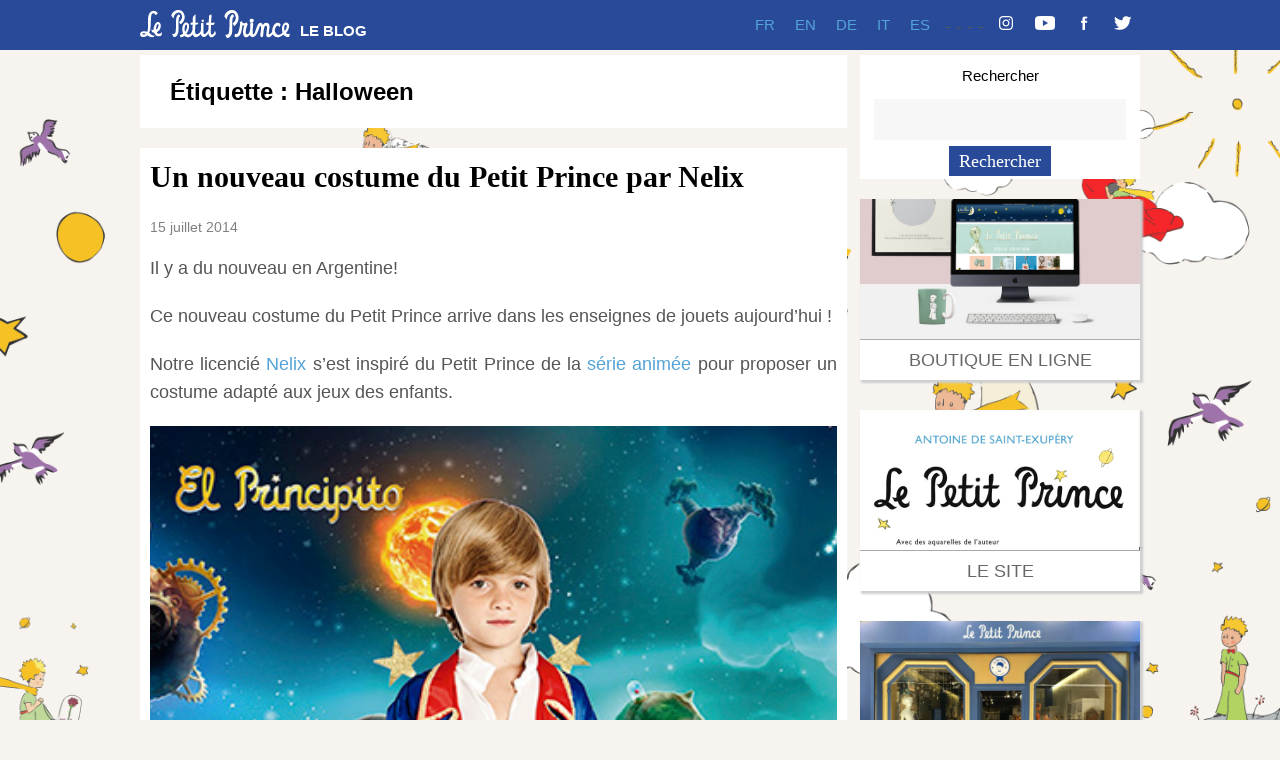

--- FILE ---
content_type: image/svg+xml
request_url: https://www.blog.lepetitprince.com/wp-content/themes/lpp2019/images/croix.svg
body_size: 987
content:
<?xml version="1.0" encoding="UTF-8"?>
<svg width="16px" height="16px" viewBox="0 0 16 16" version="1.1" xmlns="http://www.w3.org/2000/svg" xmlns:xlink="http://www.w3.org/1999/xlink">
    <!-- Generator: Sketch 53.2 (72643) - https://sketchapp.com -->
    <title>Group 2@3x</title>
    <desc>Created with Sketch.</desc>
    <g id="Page-1" stroke="none" stroke-width="1" fill="none" fill-rule="evenodd">
        <g id="menu-mobile" transform="translate(-283.000000, -17.000000)" fill="#FFFFFF">
            <g id="Group-2" transform="translate(282.000000, 16.000000)">
                <polygon id="Rectangle" transform="translate(9.000000, 9.000000) rotate(-315.000000) translate(-9.000000, -9.000000) " points="8.30769231 -1.38461538 9.69230769 -1.38461538 9.69230769 19.3846154 8.30769231 19.3846154"></polygon>
                <polygon id="Rectangle-Copy" transform="translate(9.000000, 9.000000) rotate(-225.000000) translate(-9.000000, -9.000000) " points="8.30769231 -1.38461538 9.69230769 -1.38461538 9.69230769 19.3846154 8.30769231 19.3846154"></polygon>
            </g>
        </g>
    </g>
</svg>